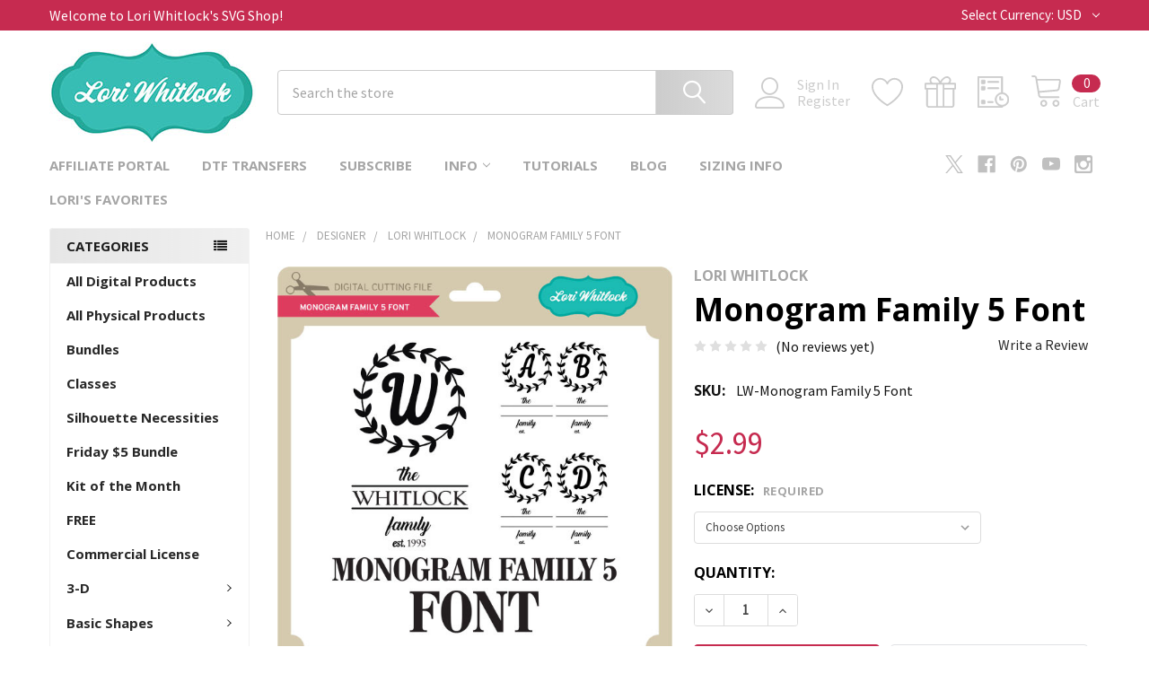

--- FILE ---
content_type: text/html; charset=UTF-8
request_url: https://shop.loriwhitlock.com/search.php?search_query=&section=content
body_size: 141
content:

<script>window.bodlEvents.product.emit('bodl_v1_keyword_search', { event_id: '011dfc43-2fd8-4695-8542-6ec022b2278d', search_keyword: '', channel_id: '1' });</script>

--- FILE ---
content_type: text/html; charset=utf-8
request_url: https://www.google.com/recaptcha/api2/anchor?ar=1&k=6LcjX0sbAAAAACp92-MNpx66FT4pbIWh-FTDmkkz&co=aHR0cHM6Ly9zaG9wLmxvcml3aGl0bG9jay5jb206NDQz&hl=en&v=N67nZn4AqZkNcbeMu4prBgzg&size=normal&anchor-ms=20000&execute-ms=30000&cb=cjgo0vm9nisr
body_size: 49344
content:
<!DOCTYPE HTML><html dir="ltr" lang="en"><head><meta http-equiv="Content-Type" content="text/html; charset=UTF-8">
<meta http-equiv="X-UA-Compatible" content="IE=edge">
<title>reCAPTCHA</title>
<style type="text/css">
/* cyrillic-ext */
@font-face {
  font-family: 'Roboto';
  font-style: normal;
  font-weight: 400;
  font-stretch: 100%;
  src: url(//fonts.gstatic.com/s/roboto/v48/KFO7CnqEu92Fr1ME7kSn66aGLdTylUAMa3GUBHMdazTgWw.woff2) format('woff2');
  unicode-range: U+0460-052F, U+1C80-1C8A, U+20B4, U+2DE0-2DFF, U+A640-A69F, U+FE2E-FE2F;
}
/* cyrillic */
@font-face {
  font-family: 'Roboto';
  font-style: normal;
  font-weight: 400;
  font-stretch: 100%;
  src: url(//fonts.gstatic.com/s/roboto/v48/KFO7CnqEu92Fr1ME7kSn66aGLdTylUAMa3iUBHMdazTgWw.woff2) format('woff2');
  unicode-range: U+0301, U+0400-045F, U+0490-0491, U+04B0-04B1, U+2116;
}
/* greek-ext */
@font-face {
  font-family: 'Roboto';
  font-style: normal;
  font-weight: 400;
  font-stretch: 100%;
  src: url(//fonts.gstatic.com/s/roboto/v48/KFO7CnqEu92Fr1ME7kSn66aGLdTylUAMa3CUBHMdazTgWw.woff2) format('woff2');
  unicode-range: U+1F00-1FFF;
}
/* greek */
@font-face {
  font-family: 'Roboto';
  font-style: normal;
  font-weight: 400;
  font-stretch: 100%;
  src: url(//fonts.gstatic.com/s/roboto/v48/KFO7CnqEu92Fr1ME7kSn66aGLdTylUAMa3-UBHMdazTgWw.woff2) format('woff2');
  unicode-range: U+0370-0377, U+037A-037F, U+0384-038A, U+038C, U+038E-03A1, U+03A3-03FF;
}
/* math */
@font-face {
  font-family: 'Roboto';
  font-style: normal;
  font-weight: 400;
  font-stretch: 100%;
  src: url(//fonts.gstatic.com/s/roboto/v48/KFO7CnqEu92Fr1ME7kSn66aGLdTylUAMawCUBHMdazTgWw.woff2) format('woff2');
  unicode-range: U+0302-0303, U+0305, U+0307-0308, U+0310, U+0312, U+0315, U+031A, U+0326-0327, U+032C, U+032F-0330, U+0332-0333, U+0338, U+033A, U+0346, U+034D, U+0391-03A1, U+03A3-03A9, U+03B1-03C9, U+03D1, U+03D5-03D6, U+03F0-03F1, U+03F4-03F5, U+2016-2017, U+2034-2038, U+203C, U+2040, U+2043, U+2047, U+2050, U+2057, U+205F, U+2070-2071, U+2074-208E, U+2090-209C, U+20D0-20DC, U+20E1, U+20E5-20EF, U+2100-2112, U+2114-2115, U+2117-2121, U+2123-214F, U+2190, U+2192, U+2194-21AE, U+21B0-21E5, U+21F1-21F2, U+21F4-2211, U+2213-2214, U+2216-22FF, U+2308-230B, U+2310, U+2319, U+231C-2321, U+2336-237A, U+237C, U+2395, U+239B-23B7, U+23D0, U+23DC-23E1, U+2474-2475, U+25AF, U+25B3, U+25B7, U+25BD, U+25C1, U+25CA, U+25CC, U+25FB, U+266D-266F, U+27C0-27FF, U+2900-2AFF, U+2B0E-2B11, U+2B30-2B4C, U+2BFE, U+3030, U+FF5B, U+FF5D, U+1D400-1D7FF, U+1EE00-1EEFF;
}
/* symbols */
@font-face {
  font-family: 'Roboto';
  font-style: normal;
  font-weight: 400;
  font-stretch: 100%;
  src: url(//fonts.gstatic.com/s/roboto/v48/KFO7CnqEu92Fr1ME7kSn66aGLdTylUAMaxKUBHMdazTgWw.woff2) format('woff2');
  unicode-range: U+0001-000C, U+000E-001F, U+007F-009F, U+20DD-20E0, U+20E2-20E4, U+2150-218F, U+2190, U+2192, U+2194-2199, U+21AF, U+21E6-21F0, U+21F3, U+2218-2219, U+2299, U+22C4-22C6, U+2300-243F, U+2440-244A, U+2460-24FF, U+25A0-27BF, U+2800-28FF, U+2921-2922, U+2981, U+29BF, U+29EB, U+2B00-2BFF, U+4DC0-4DFF, U+FFF9-FFFB, U+10140-1018E, U+10190-1019C, U+101A0, U+101D0-101FD, U+102E0-102FB, U+10E60-10E7E, U+1D2C0-1D2D3, U+1D2E0-1D37F, U+1F000-1F0FF, U+1F100-1F1AD, U+1F1E6-1F1FF, U+1F30D-1F30F, U+1F315, U+1F31C, U+1F31E, U+1F320-1F32C, U+1F336, U+1F378, U+1F37D, U+1F382, U+1F393-1F39F, U+1F3A7-1F3A8, U+1F3AC-1F3AF, U+1F3C2, U+1F3C4-1F3C6, U+1F3CA-1F3CE, U+1F3D4-1F3E0, U+1F3ED, U+1F3F1-1F3F3, U+1F3F5-1F3F7, U+1F408, U+1F415, U+1F41F, U+1F426, U+1F43F, U+1F441-1F442, U+1F444, U+1F446-1F449, U+1F44C-1F44E, U+1F453, U+1F46A, U+1F47D, U+1F4A3, U+1F4B0, U+1F4B3, U+1F4B9, U+1F4BB, U+1F4BF, U+1F4C8-1F4CB, U+1F4D6, U+1F4DA, U+1F4DF, U+1F4E3-1F4E6, U+1F4EA-1F4ED, U+1F4F7, U+1F4F9-1F4FB, U+1F4FD-1F4FE, U+1F503, U+1F507-1F50B, U+1F50D, U+1F512-1F513, U+1F53E-1F54A, U+1F54F-1F5FA, U+1F610, U+1F650-1F67F, U+1F687, U+1F68D, U+1F691, U+1F694, U+1F698, U+1F6AD, U+1F6B2, U+1F6B9-1F6BA, U+1F6BC, U+1F6C6-1F6CF, U+1F6D3-1F6D7, U+1F6E0-1F6EA, U+1F6F0-1F6F3, U+1F6F7-1F6FC, U+1F700-1F7FF, U+1F800-1F80B, U+1F810-1F847, U+1F850-1F859, U+1F860-1F887, U+1F890-1F8AD, U+1F8B0-1F8BB, U+1F8C0-1F8C1, U+1F900-1F90B, U+1F93B, U+1F946, U+1F984, U+1F996, U+1F9E9, U+1FA00-1FA6F, U+1FA70-1FA7C, U+1FA80-1FA89, U+1FA8F-1FAC6, U+1FACE-1FADC, U+1FADF-1FAE9, U+1FAF0-1FAF8, U+1FB00-1FBFF;
}
/* vietnamese */
@font-face {
  font-family: 'Roboto';
  font-style: normal;
  font-weight: 400;
  font-stretch: 100%;
  src: url(//fonts.gstatic.com/s/roboto/v48/KFO7CnqEu92Fr1ME7kSn66aGLdTylUAMa3OUBHMdazTgWw.woff2) format('woff2');
  unicode-range: U+0102-0103, U+0110-0111, U+0128-0129, U+0168-0169, U+01A0-01A1, U+01AF-01B0, U+0300-0301, U+0303-0304, U+0308-0309, U+0323, U+0329, U+1EA0-1EF9, U+20AB;
}
/* latin-ext */
@font-face {
  font-family: 'Roboto';
  font-style: normal;
  font-weight: 400;
  font-stretch: 100%;
  src: url(//fonts.gstatic.com/s/roboto/v48/KFO7CnqEu92Fr1ME7kSn66aGLdTylUAMa3KUBHMdazTgWw.woff2) format('woff2');
  unicode-range: U+0100-02BA, U+02BD-02C5, U+02C7-02CC, U+02CE-02D7, U+02DD-02FF, U+0304, U+0308, U+0329, U+1D00-1DBF, U+1E00-1E9F, U+1EF2-1EFF, U+2020, U+20A0-20AB, U+20AD-20C0, U+2113, U+2C60-2C7F, U+A720-A7FF;
}
/* latin */
@font-face {
  font-family: 'Roboto';
  font-style: normal;
  font-weight: 400;
  font-stretch: 100%;
  src: url(//fonts.gstatic.com/s/roboto/v48/KFO7CnqEu92Fr1ME7kSn66aGLdTylUAMa3yUBHMdazQ.woff2) format('woff2');
  unicode-range: U+0000-00FF, U+0131, U+0152-0153, U+02BB-02BC, U+02C6, U+02DA, U+02DC, U+0304, U+0308, U+0329, U+2000-206F, U+20AC, U+2122, U+2191, U+2193, U+2212, U+2215, U+FEFF, U+FFFD;
}
/* cyrillic-ext */
@font-face {
  font-family: 'Roboto';
  font-style: normal;
  font-weight: 500;
  font-stretch: 100%;
  src: url(//fonts.gstatic.com/s/roboto/v48/KFO7CnqEu92Fr1ME7kSn66aGLdTylUAMa3GUBHMdazTgWw.woff2) format('woff2');
  unicode-range: U+0460-052F, U+1C80-1C8A, U+20B4, U+2DE0-2DFF, U+A640-A69F, U+FE2E-FE2F;
}
/* cyrillic */
@font-face {
  font-family: 'Roboto';
  font-style: normal;
  font-weight: 500;
  font-stretch: 100%;
  src: url(//fonts.gstatic.com/s/roboto/v48/KFO7CnqEu92Fr1ME7kSn66aGLdTylUAMa3iUBHMdazTgWw.woff2) format('woff2');
  unicode-range: U+0301, U+0400-045F, U+0490-0491, U+04B0-04B1, U+2116;
}
/* greek-ext */
@font-face {
  font-family: 'Roboto';
  font-style: normal;
  font-weight: 500;
  font-stretch: 100%;
  src: url(//fonts.gstatic.com/s/roboto/v48/KFO7CnqEu92Fr1ME7kSn66aGLdTylUAMa3CUBHMdazTgWw.woff2) format('woff2');
  unicode-range: U+1F00-1FFF;
}
/* greek */
@font-face {
  font-family: 'Roboto';
  font-style: normal;
  font-weight: 500;
  font-stretch: 100%;
  src: url(//fonts.gstatic.com/s/roboto/v48/KFO7CnqEu92Fr1ME7kSn66aGLdTylUAMa3-UBHMdazTgWw.woff2) format('woff2');
  unicode-range: U+0370-0377, U+037A-037F, U+0384-038A, U+038C, U+038E-03A1, U+03A3-03FF;
}
/* math */
@font-face {
  font-family: 'Roboto';
  font-style: normal;
  font-weight: 500;
  font-stretch: 100%;
  src: url(//fonts.gstatic.com/s/roboto/v48/KFO7CnqEu92Fr1ME7kSn66aGLdTylUAMawCUBHMdazTgWw.woff2) format('woff2');
  unicode-range: U+0302-0303, U+0305, U+0307-0308, U+0310, U+0312, U+0315, U+031A, U+0326-0327, U+032C, U+032F-0330, U+0332-0333, U+0338, U+033A, U+0346, U+034D, U+0391-03A1, U+03A3-03A9, U+03B1-03C9, U+03D1, U+03D5-03D6, U+03F0-03F1, U+03F4-03F5, U+2016-2017, U+2034-2038, U+203C, U+2040, U+2043, U+2047, U+2050, U+2057, U+205F, U+2070-2071, U+2074-208E, U+2090-209C, U+20D0-20DC, U+20E1, U+20E5-20EF, U+2100-2112, U+2114-2115, U+2117-2121, U+2123-214F, U+2190, U+2192, U+2194-21AE, U+21B0-21E5, U+21F1-21F2, U+21F4-2211, U+2213-2214, U+2216-22FF, U+2308-230B, U+2310, U+2319, U+231C-2321, U+2336-237A, U+237C, U+2395, U+239B-23B7, U+23D0, U+23DC-23E1, U+2474-2475, U+25AF, U+25B3, U+25B7, U+25BD, U+25C1, U+25CA, U+25CC, U+25FB, U+266D-266F, U+27C0-27FF, U+2900-2AFF, U+2B0E-2B11, U+2B30-2B4C, U+2BFE, U+3030, U+FF5B, U+FF5D, U+1D400-1D7FF, U+1EE00-1EEFF;
}
/* symbols */
@font-face {
  font-family: 'Roboto';
  font-style: normal;
  font-weight: 500;
  font-stretch: 100%;
  src: url(//fonts.gstatic.com/s/roboto/v48/KFO7CnqEu92Fr1ME7kSn66aGLdTylUAMaxKUBHMdazTgWw.woff2) format('woff2');
  unicode-range: U+0001-000C, U+000E-001F, U+007F-009F, U+20DD-20E0, U+20E2-20E4, U+2150-218F, U+2190, U+2192, U+2194-2199, U+21AF, U+21E6-21F0, U+21F3, U+2218-2219, U+2299, U+22C4-22C6, U+2300-243F, U+2440-244A, U+2460-24FF, U+25A0-27BF, U+2800-28FF, U+2921-2922, U+2981, U+29BF, U+29EB, U+2B00-2BFF, U+4DC0-4DFF, U+FFF9-FFFB, U+10140-1018E, U+10190-1019C, U+101A0, U+101D0-101FD, U+102E0-102FB, U+10E60-10E7E, U+1D2C0-1D2D3, U+1D2E0-1D37F, U+1F000-1F0FF, U+1F100-1F1AD, U+1F1E6-1F1FF, U+1F30D-1F30F, U+1F315, U+1F31C, U+1F31E, U+1F320-1F32C, U+1F336, U+1F378, U+1F37D, U+1F382, U+1F393-1F39F, U+1F3A7-1F3A8, U+1F3AC-1F3AF, U+1F3C2, U+1F3C4-1F3C6, U+1F3CA-1F3CE, U+1F3D4-1F3E0, U+1F3ED, U+1F3F1-1F3F3, U+1F3F5-1F3F7, U+1F408, U+1F415, U+1F41F, U+1F426, U+1F43F, U+1F441-1F442, U+1F444, U+1F446-1F449, U+1F44C-1F44E, U+1F453, U+1F46A, U+1F47D, U+1F4A3, U+1F4B0, U+1F4B3, U+1F4B9, U+1F4BB, U+1F4BF, U+1F4C8-1F4CB, U+1F4D6, U+1F4DA, U+1F4DF, U+1F4E3-1F4E6, U+1F4EA-1F4ED, U+1F4F7, U+1F4F9-1F4FB, U+1F4FD-1F4FE, U+1F503, U+1F507-1F50B, U+1F50D, U+1F512-1F513, U+1F53E-1F54A, U+1F54F-1F5FA, U+1F610, U+1F650-1F67F, U+1F687, U+1F68D, U+1F691, U+1F694, U+1F698, U+1F6AD, U+1F6B2, U+1F6B9-1F6BA, U+1F6BC, U+1F6C6-1F6CF, U+1F6D3-1F6D7, U+1F6E0-1F6EA, U+1F6F0-1F6F3, U+1F6F7-1F6FC, U+1F700-1F7FF, U+1F800-1F80B, U+1F810-1F847, U+1F850-1F859, U+1F860-1F887, U+1F890-1F8AD, U+1F8B0-1F8BB, U+1F8C0-1F8C1, U+1F900-1F90B, U+1F93B, U+1F946, U+1F984, U+1F996, U+1F9E9, U+1FA00-1FA6F, U+1FA70-1FA7C, U+1FA80-1FA89, U+1FA8F-1FAC6, U+1FACE-1FADC, U+1FADF-1FAE9, U+1FAF0-1FAF8, U+1FB00-1FBFF;
}
/* vietnamese */
@font-face {
  font-family: 'Roboto';
  font-style: normal;
  font-weight: 500;
  font-stretch: 100%;
  src: url(//fonts.gstatic.com/s/roboto/v48/KFO7CnqEu92Fr1ME7kSn66aGLdTylUAMa3OUBHMdazTgWw.woff2) format('woff2');
  unicode-range: U+0102-0103, U+0110-0111, U+0128-0129, U+0168-0169, U+01A0-01A1, U+01AF-01B0, U+0300-0301, U+0303-0304, U+0308-0309, U+0323, U+0329, U+1EA0-1EF9, U+20AB;
}
/* latin-ext */
@font-face {
  font-family: 'Roboto';
  font-style: normal;
  font-weight: 500;
  font-stretch: 100%;
  src: url(//fonts.gstatic.com/s/roboto/v48/KFO7CnqEu92Fr1ME7kSn66aGLdTylUAMa3KUBHMdazTgWw.woff2) format('woff2');
  unicode-range: U+0100-02BA, U+02BD-02C5, U+02C7-02CC, U+02CE-02D7, U+02DD-02FF, U+0304, U+0308, U+0329, U+1D00-1DBF, U+1E00-1E9F, U+1EF2-1EFF, U+2020, U+20A0-20AB, U+20AD-20C0, U+2113, U+2C60-2C7F, U+A720-A7FF;
}
/* latin */
@font-face {
  font-family: 'Roboto';
  font-style: normal;
  font-weight: 500;
  font-stretch: 100%;
  src: url(//fonts.gstatic.com/s/roboto/v48/KFO7CnqEu92Fr1ME7kSn66aGLdTylUAMa3yUBHMdazQ.woff2) format('woff2');
  unicode-range: U+0000-00FF, U+0131, U+0152-0153, U+02BB-02BC, U+02C6, U+02DA, U+02DC, U+0304, U+0308, U+0329, U+2000-206F, U+20AC, U+2122, U+2191, U+2193, U+2212, U+2215, U+FEFF, U+FFFD;
}
/* cyrillic-ext */
@font-face {
  font-family: 'Roboto';
  font-style: normal;
  font-weight: 900;
  font-stretch: 100%;
  src: url(//fonts.gstatic.com/s/roboto/v48/KFO7CnqEu92Fr1ME7kSn66aGLdTylUAMa3GUBHMdazTgWw.woff2) format('woff2');
  unicode-range: U+0460-052F, U+1C80-1C8A, U+20B4, U+2DE0-2DFF, U+A640-A69F, U+FE2E-FE2F;
}
/* cyrillic */
@font-face {
  font-family: 'Roboto';
  font-style: normal;
  font-weight: 900;
  font-stretch: 100%;
  src: url(//fonts.gstatic.com/s/roboto/v48/KFO7CnqEu92Fr1ME7kSn66aGLdTylUAMa3iUBHMdazTgWw.woff2) format('woff2');
  unicode-range: U+0301, U+0400-045F, U+0490-0491, U+04B0-04B1, U+2116;
}
/* greek-ext */
@font-face {
  font-family: 'Roboto';
  font-style: normal;
  font-weight: 900;
  font-stretch: 100%;
  src: url(//fonts.gstatic.com/s/roboto/v48/KFO7CnqEu92Fr1ME7kSn66aGLdTylUAMa3CUBHMdazTgWw.woff2) format('woff2');
  unicode-range: U+1F00-1FFF;
}
/* greek */
@font-face {
  font-family: 'Roboto';
  font-style: normal;
  font-weight: 900;
  font-stretch: 100%;
  src: url(//fonts.gstatic.com/s/roboto/v48/KFO7CnqEu92Fr1ME7kSn66aGLdTylUAMa3-UBHMdazTgWw.woff2) format('woff2');
  unicode-range: U+0370-0377, U+037A-037F, U+0384-038A, U+038C, U+038E-03A1, U+03A3-03FF;
}
/* math */
@font-face {
  font-family: 'Roboto';
  font-style: normal;
  font-weight: 900;
  font-stretch: 100%;
  src: url(//fonts.gstatic.com/s/roboto/v48/KFO7CnqEu92Fr1ME7kSn66aGLdTylUAMawCUBHMdazTgWw.woff2) format('woff2');
  unicode-range: U+0302-0303, U+0305, U+0307-0308, U+0310, U+0312, U+0315, U+031A, U+0326-0327, U+032C, U+032F-0330, U+0332-0333, U+0338, U+033A, U+0346, U+034D, U+0391-03A1, U+03A3-03A9, U+03B1-03C9, U+03D1, U+03D5-03D6, U+03F0-03F1, U+03F4-03F5, U+2016-2017, U+2034-2038, U+203C, U+2040, U+2043, U+2047, U+2050, U+2057, U+205F, U+2070-2071, U+2074-208E, U+2090-209C, U+20D0-20DC, U+20E1, U+20E5-20EF, U+2100-2112, U+2114-2115, U+2117-2121, U+2123-214F, U+2190, U+2192, U+2194-21AE, U+21B0-21E5, U+21F1-21F2, U+21F4-2211, U+2213-2214, U+2216-22FF, U+2308-230B, U+2310, U+2319, U+231C-2321, U+2336-237A, U+237C, U+2395, U+239B-23B7, U+23D0, U+23DC-23E1, U+2474-2475, U+25AF, U+25B3, U+25B7, U+25BD, U+25C1, U+25CA, U+25CC, U+25FB, U+266D-266F, U+27C0-27FF, U+2900-2AFF, U+2B0E-2B11, U+2B30-2B4C, U+2BFE, U+3030, U+FF5B, U+FF5D, U+1D400-1D7FF, U+1EE00-1EEFF;
}
/* symbols */
@font-face {
  font-family: 'Roboto';
  font-style: normal;
  font-weight: 900;
  font-stretch: 100%;
  src: url(//fonts.gstatic.com/s/roboto/v48/KFO7CnqEu92Fr1ME7kSn66aGLdTylUAMaxKUBHMdazTgWw.woff2) format('woff2');
  unicode-range: U+0001-000C, U+000E-001F, U+007F-009F, U+20DD-20E0, U+20E2-20E4, U+2150-218F, U+2190, U+2192, U+2194-2199, U+21AF, U+21E6-21F0, U+21F3, U+2218-2219, U+2299, U+22C4-22C6, U+2300-243F, U+2440-244A, U+2460-24FF, U+25A0-27BF, U+2800-28FF, U+2921-2922, U+2981, U+29BF, U+29EB, U+2B00-2BFF, U+4DC0-4DFF, U+FFF9-FFFB, U+10140-1018E, U+10190-1019C, U+101A0, U+101D0-101FD, U+102E0-102FB, U+10E60-10E7E, U+1D2C0-1D2D3, U+1D2E0-1D37F, U+1F000-1F0FF, U+1F100-1F1AD, U+1F1E6-1F1FF, U+1F30D-1F30F, U+1F315, U+1F31C, U+1F31E, U+1F320-1F32C, U+1F336, U+1F378, U+1F37D, U+1F382, U+1F393-1F39F, U+1F3A7-1F3A8, U+1F3AC-1F3AF, U+1F3C2, U+1F3C4-1F3C6, U+1F3CA-1F3CE, U+1F3D4-1F3E0, U+1F3ED, U+1F3F1-1F3F3, U+1F3F5-1F3F7, U+1F408, U+1F415, U+1F41F, U+1F426, U+1F43F, U+1F441-1F442, U+1F444, U+1F446-1F449, U+1F44C-1F44E, U+1F453, U+1F46A, U+1F47D, U+1F4A3, U+1F4B0, U+1F4B3, U+1F4B9, U+1F4BB, U+1F4BF, U+1F4C8-1F4CB, U+1F4D6, U+1F4DA, U+1F4DF, U+1F4E3-1F4E6, U+1F4EA-1F4ED, U+1F4F7, U+1F4F9-1F4FB, U+1F4FD-1F4FE, U+1F503, U+1F507-1F50B, U+1F50D, U+1F512-1F513, U+1F53E-1F54A, U+1F54F-1F5FA, U+1F610, U+1F650-1F67F, U+1F687, U+1F68D, U+1F691, U+1F694, U+1F698, U+1F6AD, U+1F6B2, U+1F6B9-1F6BA, U+1F6BC, U+1F6C6-1F6CF, U+1F6D3-1F6D7, U+1F6E0-1F6EA, U+1F6F0-1F6F3, U+1F6F7-1F6FC, U+1F700-1F7FF, U+1F800-1F80B, U+1F810-1F847, U+1F850-1F859, U+1F860-1F887, U+1F890-1F8AD, U+1F8B0-1F8BB, U+1F8C0-1F8C1, U+1F900-1F90B, U+1F93B, U+1F946, U+1F984, U+1F996, U+1F9E9, U+1FA00-1FA6F, U+1FA70-1FA7C, U+1FA80-1FA89, U+1FA8F-1FAC6, U+1FACE-1FADC, U+1FADF-1FAE9, U+1FAF0-1FAF8, U+1FB00-1FBFF;
}
/* vietnamese */
@font-face {
  font-family: 'Roboto';
  font-style: normal;
  font-weight: 900;
  font-stretch: 100%;
  src: url(//fonts.gstatic.com/s/roboto/v48/KFO7CnqEu92Fr1ME7kSn66aGLdTylUAMa3OUBHMdazTgWw.woff2) format('woff2');
  unicode-range: U+0102-0103, U+0110-0111, U+0128-0129, U+0168-0169, U+01A0-01A1, U+01AF-01B0, U+0300-0301, U+0303-0304, U+0308-0309, U+0323, U+0329, U+1EA0-1EF9, U+20AB;
}
/* latin-ext */
@font-face {
  font-family: 'Roboto';
  font-style: normal;
  font-weight: 900;
  font-stretch: 100%;
  src: url(//fonts.gstatic.com/s/roboto/v48/KFO7CnqEu92Fr1ME7kSn66aGLdTylUAMa3KUBHMdazTgWw.woff2) format('woff2');
  unicode-range: U+0100-02BA, U+02BD-02C5, U+02C7-02CC, U+02CE-02D7, U+02DD-02FF, U+0304, U+0308, U+0329, U+1D00-1DBF, U+1E00-1E9F, U+1EF2-1EFF, U+2020, U+20A0-20AB, U+20AD-20C0, U+2113, U+2C60-2C7F, U+A720-A7FF;
}
/* latin */
@font-face {
  font-family: 'Roboto';
  font-style: normal;
  font-weight: 900;
  font-stretch: 100%;
  src: url(//fonts.gstatic.com/s/roboto/v48/KFO7CnqEu92Fr1ME7kSn66aGLdTylUAMa3yUBHMdazQ.woff2) format('woff2');
  unicode-range: U+0000-00FF, U+0131, U+0152-0153, U+02BB-02BC, U+02C6, U+02DA, U+02DC, U+0304, U+0308, U+0329, U+2000-206F, U+20AC, U+2122, U+2191, U+2193, U+2212, U+2215, U+FEFF, U+FFFD;
}

</style>
<link rel="stylesheet" type="text/css" href="https://www.gstatic.com/recaptcha/releases/N67nZn4AqZkNcbeMu4prBgzg/styles__ltr.css">
<script nonce="fWbG6kItl9LT8G10c0Nl-g" type="text/javascript">window['__recaptcha_api'] = 'https://www.google.com/recaptcha/api2/';</script>
<script type="text/javascript" src="https://www.gstatic.com/recaptcha/releases/N67nZn4AqZkNcbeMu4prBgzg/recaptcha__en.js" nonce="fWbG6kItl9LT8G10c0Nl-g">
      
    </script></head>
<body><div id="rc-anchor-alert" class="rc-anchor-alert"></div>
<input type="hidden" id="recaptcha-token" value="[base64]">
<script type="text/javascript" nonce="fWbG6kItl9LT8G10c0Nl-g">
      recaptcha.anchor.Main.init("[\x22ainput\x22,[\x22bgdata\x22,\x22\x22,\[base64]/[base64]/MjU1Ong/[base64]/[base64]/[base64]/[base64]/[base64]/[base64]/[base64]/[base64]/[base64]/[base64]/[base64]/[base64]/[base64]/[base64]/[base64]\\u003d\x22,\[base64]\\u003d\\u003d\x22,\x22d8ObwqA4w69Zw73CscOtw4rCg3BkVxvDp8OFZFlCX8K/w7c1MkXCisOPwoXChgVFw4kYfUkuwpwew7LClMK0wq8OwoLCkcO3wrxIwqQiw6JlLV/DpBxZIBFyw4w/VEJgHMK7wprDuhB5VnUnwqLDpsK7Nw8VJEYJwr7Dn8Kdw6bCosOgwrAGw4zDn8OZwptyQsKYw5HDgMKxwrbCgG1tw5jClMK+VcO/M8Kgw7DDpcORUMODbDwMfArDoRA/w7IqwrzDk03DqBHCt8OKw5TDmD3DscOceT/DqhtzwoQ/O8OHNETDqG/CgGtHJ8OmFDbCiRFww4DCtj0Kw5HChDXDoVtdwoJBfiQdwoEUwp5QWCDDilV5dcOmw5EVwr/DgsK+HMOyaMK1w5rDmsO2XHBmw5fDncK0w4New4rCs3PCusOmw4lKwp1Gw4/[base64]/Di8OjD8KGCMKbdFRmBDjDqsKBJhPCisKPw7/[base64]/CqEXDs8KTw6TCtTvDui/DhS/DssKLwo7ChcOdAsKyw4M/[base64]/[base64]/[base64]/wrjCiMKcE8KXwpoIasOuJy7Dm1LCr8OIXsONwoDCoMKewo01YAEswrtWeyzCkcO9wrxkfhrDqj/Dr8K7wqtKBQYJw4TDphk0wpxjLHDDncKWw4PCoEMSwr9FwoPDvwTDiRo9w6TCnhfCmsKDw4YkFcK2wr/DgznChU/Dt8O6wrY5UVwWw6UDwqwIasOkA8OkwrHCqwXCrz/[base64]/wpRsOsOqwoxySm7DnsKIEyHCgRtvA07DrMOew6HDl8O/wpJUwqXCncK2w5Jlw6N+w44Rw73CpQpzw4kKw5URw7oVScKjVsKkTMKGw7oWNcKFw6JZf8O7w58UwqV0wrYxw5LCp8OoA8ONw73Cjzkywq5Yw44xfCBAw5DDgcKGwrbDlgnCo8OcHcKgw6sVBcO/[base64]/CscOmJFt1w4/[base64]/DuMOxYMKiwqLDsxVFc3nCu3DDjWjDlHEFRAnDhsObwqcLwpfDu8KbekzCpjNBaWHDssKYw4HCtETDpMKGBAnDhsKRJ3YLw5p8w6nDscKJM0nCrMO2LhYBRMK/ZQ3DgUXDlcOkC0HCgDIpP8KnwqLCiMKyRcOCw53DqglNwr5Mw6pCOx7CosOoBsKAwrdlHks+MTtEOcKACHp+Uj7DnTpZBE9GworCrh/Cl8KQw4/[base64]/[base64]/[base64]/CoMOsw6fDtBUzRMKLwoJ1By1LIHzDrXYnSsOmwr56wqJYUgrDkj/[base64]/DqsOPEMOjw5XChsK3DsKaGsKjw5xcw5xgwqLCpD/CtwsIwq3DiAhBwq3CvijDgsOIIMO9Y3xXFcO/JA8HwoLCn8Opw61BQcK/WG7ClBDDvzbCtsK9PiR3ecORw6PCjT/CvsOTw6vDu0xKXEPCt8O4wr3ChcOKw4fDu05rw5TDkcOLwogQw7Mhw5lSOGkIw6zDtcKmWy7CusOAWB/CiWrDncO2HQpbw5ohwrZHwpRvw7vDvlgBw5QkcsOpw4RswqzCil5ba8OtwpTDk8OMJ8OLdip4V0obNQDCqcO+TMOZHcO6wqwvccKzIsKuZsObTsK3wq7DpxTDjhtyZgHCp8KeYi/Dv8Oqw7/CrMOFWgzDqsKrdwZwc33DhEprwobCvcO3a8OwC8KHw73CtCXDm0YGw6zDmcK5fy/[base64]/Dp8O0b8O8worDoH/[base64]/[base64]/DnMKJw4PDk0UMwot9woXDvcO8wo5VwrPCtsKobcKuecKDBMKHUl3DoVM9wqrCq30LdQbCocOkdnJZMsOvMcKowqtBHnfCg8K0OcKEa3PDvwbCgcOXw4TDp35FwqV/wplOw53CvSbDsMKRABsnwqwBwrrDhsKYwqnDkcO1wrBpwozCksKDw4rDr8K7wrTDphnCkn5OPD08wq/DlcOWw7MbV2wTWCjDoyMbG8Kuw5k4w6rDqsKGw6nDhMO/w6AEw4EsP8Omw4s2wphBZ8OEwozCg2XCucKEw47DtMOvMsKLbsO/wqtGPMOrB8OQd1HDk8Kjwq/[base64]/Dq8KvLcKYHHIcwq/CtcOZQsKBJAzDrsObw4E8CsKyw6dBw45nczFtHcOMJWrChTrCnMO1AsOvKAfCo8OQwpVhwqYRwrPDscKEwpPDi35Uw6c8w7R/WMKTW8O2UxtXFcKQw4/[base64]/I8K1w58Ew4TCtVRTwolVBQbCpFrDgsOWwpYlFH7CvSrDmcKceUrDonYoLEJ9wrQID8OFw6DCocO3ecK1Hj0GTAc6w4Rzw7jCo8K7EFh3f8Klw6URw7dEa0MwKGjDm8K4TCoxehnDjsOxwp3DhlTCvcO3Rx5AN1HDkMO9AzTClMOaw6/[base64]/Dq8OTw7V+OMOgNsOId8OIw4Ukw4XCgcOSwr/[base64]/FyTCuGPCocOhw7PCiCRdwrHDi1jDiVIoHADDqWg5fQbCqcOnDMObwpkLw5kFw6YwbShUM2rCisONw4jCu39uw6XClz/Dvz3Dr8Kgw4U8cW0wcsK6w6nDpsOebsOEw5VUwrM2w45lQMOzwq1pwoFHwqdhXcKWSXpwA8KowoAUw77Dq8OYwrhzw4DCkRDCtznCpcONAyFXAsOiT8KvPUoZw59dwoldw74HwqlqworCriTDoMO/MMKQwpRiw5TCpsO3VcK2w6bClixMShLDpS7CmcOdLcKzCMO+EixFw6s9w4/[base64]/w4sowqtbHEp4XHFxDsKiY1jDssKCdsO5TMKRw64Ww4p7YSoSSsO/wqTDricJBsKFw6jCrcOYwr3CniA8w6vDh2dMw7AOw50FwqnDrMOdw601TsKuYGIPeUTCvDFOwpB4HE43w4rDicKKw7jChFEAw5HDocOmIwXCscOYw7/CucOCwrHDrynDj8KxCsKwFcKdw4rDtcOiw4TCu8Oww5zDkcOPwo51bw8bwrzDkUjCtXtWaMKJIMKCwpTCisO2w4oywpnChcKQw5oAbiRNDwtcwpRlw7vDssO/ScKxGTDCs8KKwrjDn8OcOcKlfcOcFsKCVsKsQCnDsh3CuSvDr1LCkMO7OAjDlnzDvsKPw6wQwrnDuQpuwq/[base64]/[base64]/DgsObdzwKwq3ClcOvw5PCkXvCuBxKTh9jPMKMOMO8a8OPI8Kvwrw9w6bCjMO+d8KhJzDDuStaw64aU8KowqfDv8KSwowMwrBbGGjCln7Cnj3DuGjCmyMVwoEOCAg1MmJXw5AUQ8KHwpDDrR/CusO6FjnDnSjCuwbCvFNWd2A7Qy91w619FsK9WMOnwpB1WCzCtMO9w57CkkbCusOKEiBpFGrDhMKVwplJw4oawqnCtXxrXsO5CMKcT2TCulUzwovDlsOJwp8qwolPe8OLw6Bmw4okw4M6T8Kqw4HDm8KmA8OUMmfCkT13wrTCmUHDsMKSw6k3EcKBw7/CvzY5AXjDljt/G3jDg3k2woPCk8Oewq9UTygPMcOEwobDjMO3b8Kww7BLwpE1bcOYwq4RCsKUEUt/BV9Dw4nCk8Onwq/[base64]/Dqndqw7twUknCjzxGw7lgwpsnw4AtZjzCmSTCicOew6XCtsOtw4/CqALCo8OVwpAHw7tjw5E1V8KXS8OrbcK7WCPCtsOPw7DCiy/CtMK9wpgIw7/CqCDCgcKaw7/DqMOewo/Dh8K5C8K9d8KCdUZ3wq82w7YpV3vCvQ/Cn3nCncK6w4MIY8KtdVoFw5JHDcOXNjYow77Cm8K4w5vClsK9w7ctecK6w6LDqQXCk8OJfMK0bBXDosOvLBjCi8KowrpRwq3CsMKMwpdQDBbCqcKqdiAOwofCmy1Cw6TDmUNCdUd5w5Jbw6wXNsO2CGfCjELDgcOkwrLCjQFTw7LDmMKpw53DuMO/[base64]/CpTILIXsgw7DDpcOKwqPCnEJ4LE3DrTHDl8KcDcKhD39zw4fDrsK6LsK6wo18w5JNw6rClEDCnlkaGSLDoMKZdsK2w4BtwonDlU/CgAUfw4LDv03CusO7fAAjPglIQl7Dj1lSwrrDlmfDmcK8w7LDpjnDnsOkQsKmwpzCicOtHMO3LBvDmzssP8OBGkbCuMOkSsOfTMK+w4TDn8KOwpoUwrLCmmfCoCF5V31tc2TDsxrCvsKPe8KTw4TCqsKEwqXDlsO3wpt0TmoWP0YoRmIhWsOawo/CjAHDqH0FwpRcw6LDosK3w7k4w73CgMKOaBY+w4gVdMK2Xz3Dm8OYBsK0RyxNw6zDqxPDncKka0ksHsKYw6zDhkYVwoDDncKiwp4Jw4vDpx1BR8Oue8ObMTHDqMKGdmJnwq8gJsO5LU3DlmtUwoZgwqEzwrAFTBLCtWvDkXnDpXnDkknDhMKQBglNZz0mwo7DmF0Zw4/CtsOiw7gSwqPDpcOXfkVew6tKwqB3UMKyPz7CpGbDsMKZRl9JW2LDjMK+OgzCvWgRw68Lw6pfDBwwMkbCpMK9LlfCjsKTccKZU8KgwqZ/f8Kte3g/wpLDtFbDsV8zw6M8WyRLw4x2wr7DjnrDuxZhJWV1w7nDpcKuwqsDwoMnFsO7wrB8wonCqcOIwqzDvTPDksOaw5vCq0wXBALCssOSwqRufMOtwr1cw63CvHZnw6pIRUhsK8OjwptVwpbDvcKww5lubcKtd8OKacKFF15mwpMiw6/[base64]/Drw8lw6tEwq7DuVDDu8KWd8KQwo/CqMKMw6YFOkfCkTR/w5wpwoFTwqxSw4hJe8KBMRPClMOSw6fDq8O5TkwSw6RYaC8Fw43DimPDgXATTMOLE1rDpGzDvsKLwp7DqDsKw43CpMK6w7IkfcKdwq7DuhfDnnLDgAZ6woTDqmvCmVsSA8ODMsKrwo/CvwnDhCHCh8Kjw7A8wqNzNcO+w5A6w4YgesK4wo0iKMKpf3BiMcO4LMKheQxFw705woXCv8Kowph8wrPDoBfCsR1AQU3CiAfDssKTw4dFwq3DuRbCqTE8wrLDv8Ktw7DCsSgtwrHCuWHCm8KiH8KNw6/DgMOGwpLDrBxpw59/wp3DtcOCJcKFw63CiiY5IzZfcMOnwq1gSAsUwqZcNMKlwqvCmcKoASHCi8KcfcK2TsOHPBAkw5PCssOrfyrCksKrIh/CrMKsRcOJwqgEY2bCn8KBw5XCjsOtesKIwrwQwo9eXSwuYANSwrnCr8Ome3B7ScOqw7zCkMODwqBFwrvCoVVtH8Ouw4dQLhnCkMKew7rDhyvDpwfDg8Kew6pSXAVKw4UCw6bDt8KTw79gwr/CkQ0AwpTCucOwKgN2wpRKw5gDw6ANwpgPNsOzw7FZWEohH2DCiWQiKXF/wpjCoUFYLB3DsTzDnMO4GcOSVQvCpyBuacKvwr/CmRkow5nCrBnCiMK1W8KGCF0OAMKowpEUw6UoMMO2R8OKMiPDssK/[base64]/DvsO2aFl9Y8Kqb1TDrMKudMKxUCXDiUUiw7zDvMO8NMOtwpPDvAbCtMKxbUfCk0Jkw7h7wqlFwoZWLMKWC0NUVzgdw7ozKDrDvsKvScOCw7/DvsKwwp0SNXXDlgLDg0phcCHDssOFKsKCwrAyXMKSPMKRScKywo0FcQkkczrDksKAwqgEwrfCmsONwqAzwqEgw4xdQMKgw64xVcK7w4gHLEfDiDNiBDfCs3zCrgo9w7zCiAzDqsKUw4/[base64]/CnRTCqsKKwoPDj8OUL2DDoSnDscOsIB1Mw5PCslFdwr48V8KdO8OvRQ9bwoBET8KUDWkuwo4fwoPDpcKFNcOjWyHCnhbCig7DskLDp8Ogw5PDocOjwo9qOcOJACkAOlkUQRzCkGXDmgrCsXfCjF0HIMK9EsKxw7fCmDvDiXnDkMOZai/DjcKNCcKUwpbDoMKcZ8K6GMKGw6ZGD0cIw6HDrFXCjsK4w5bCsTvCmXjDqyUbw6nCtcOOw5NKPsKywrTCljXDg8KKKF3CqcKMwrEuV2BZKcKOYH5ow4htJsOSw5bCpsOaAcOUw5LDkMK7wp3CsDI/[base64]/DqjvDt8O/[base64]/[base64]/CjMKbflgWwr9YXT3CshTDt0HCocK6LDdswrnDmF3DrsO7w73DpsK/FQk3ccO/wqTCiQ3DhcKrFVdUw5BawoDDvFHCrltSAsOPwrrCsMK6PhjDl8KERmrDsMORQg7CnsOrf1DCt2M8H8KzZMOhw4LCvMKKwp7DqU/DicKEw550S8Oew5Rywp/CrFPCiQPDu8KWMyjCtivCisOTEhHDncOuw5DDuU1MecKrZiHDo8OVd8Oue8Kqwowdwp5xwq/CqMK+woTCqcKswq8Kwq/CvcO6wpnDqHDDmHlqASRWbxFZw4h5FsOlwqUhwrnDiWZSFnfClnU3w7YDwptFw6jDgxDCqV0Bw4rCnzUgwqTDux/CjDYDwooFwrgowrJOfkzCssO2ccOcwr/DqsOgwqhKw7ZUUhRfWxRkB2HClzJDd8Ofw7PDiAsHRVnDvTADVsKgw7/Dg8KkNMOFw6Fkw5YpwpjCjARlw6F8HDhpfiZQFMO/BMOVwq5yw7nDqMKwwqZyNsKhwr1ZUMObwroQCyMpwrdmw5rCg8O1K8OBwrXDlMOIw6DCm8OOak8xEXHCpBNBGMORwrbDiTPDhQTDkwnCtMOxwoYTKjzDhl3Cq8KrQcOUw6Ztw7JXw5XCk8OjwqJURCfCowlBVwkyw5TDg8KhJcKKwqfCpQh/wpMlJSDDrsOYVsOBG8KIfMOQw6fCvj8Iw7zCjMOsw61LwozCpBrDisKUQsKlw61fw67DiDHCi0IIdyrCmsOUw5NsZRzCs1/[base64]/w5o5w7Mrw4VgdQPCi2IPM8ODw57CoMOJP8KwUxTDp2Izw7h+wqLCqsOuZUZTw4rCncKfPnHDr8K/w6vCu2jDssKIwp4oJMKVw5NkbiPDrsOLwp7DlSbCji/Dn8OPOFfCqMOyeFDDgMKTw4Vqwp/CrSd2wqHCrULDnGnDgcKLw7/DiHUAw77DpsKfwpnDllnClMKQw4nDksO/dsKUGy0bCcOEXRVqMVoDw4d/w4LDrizCnHzDvcOtPizDnD7Cg8OsCcKlwqPCmMO2w54Mw7TDvlnCq38CV2kDw4zDhR/Dk8K8w4jCsMKTb8Kqw7oTMVxCwp0YIG5yNRIONcOxP0/Dm8KUZzUDwqg9wozDhMOXecKyczTCp2pJw6EnCHbCllwVQcKQwoPDnnHCsnchWsOReg1iw5bCl1gCw78eTMKpwqrCq8OtIcO7w6zCuVPDn0RNw6MvwrzDgMOsw6JGGsOfw47DrcKBwpFqAMKsCcOcCW/ClgfCgsK+w6N3TcOcHsKNw4sMdsKfw4/Cqko2w6LDmDvCnl8YFnxLwrsDX8KWwqLDiFXDkcK9wqjDkg8DB8OtRMK9DUDDhjfCtkMZBCbDv2l4NcOENDPDpMOOwrFsDRLCrEbDi2zCsMO2B8OCGsOUw4bDlcO+wpcyA2JRwrDCkcOnBcOgCDIRw5UTw4PDvCYjw6fCs8K/[base64]/CvcOtw63DhsK/FBl3w6PCozB0wo8gfhdgSBDCtxbCu1TCkcOuw7Jlw5DDnMKAw7d+TEoUbsOLwqzCoizDhDvCjsOSP8ObwoTCpWDCk8KHC8Kxw5waPBQObcOlw4gPCU7DjMK/FcK4w5/Co1kNQAjClhUTwrxaw4LDpSvChxobw7rDosK6wpJEwrvDu1dEF8O9XR4Rw4RzQsKwXD7Dg8K7ZlPCoQEswphjAsKJBMOowoFAWcKBTAjDrFQTwpoQwrQhRHhkasKVV8KPwr9/csKlacOFbgYjw7XDukHDvcKrwpYTHF8pMQkZw63CjcO9w5nCh8K3XGrCojUwbMKVw40vU8OJw6nCgE4Fw5LCj8KhMQ1cwq0kdcO3DcKbwod2M0zDr2hdaMO3BDPChcKtWsKiQV/[base64]/DsnJrP2LCq8OTJ3zDs3Row5nDkcOrcUHDtsKaw540wpNaGcKZOcO0WyrCv1rCshczw4tAQn/CjMK9w7HCocKww5vCrsORwpwwwqw3w53CmsKpwpXDnMOpwocFwobCqBXCjTUnw5/CqsKew5TDocOTwoLDhsKfIkHCtsKpU2MUCMKBD8K/UiDDucKQw7cQwozDpsKMwqHCiRF1VsOQFcKzw6LDsMKrIwbDowRCwrXCpMKPwpDCmMORwoI/w5lbwonDjsOKwrfDqsK/AMK7Ww/DtsKCEsKcXhjDksOlLgPCjcONVjHCvsO1bsO8bMOUwpEFwqkPwr5pw6vDpjbCnMKXd8Kzw6/DiQ7DgQUdFgvCrX0tdnbDojPCk03DkG3DncKTwrR0w5jCiMO6wqMiw6A8X3c8wrswFcO2SsOROcKYwr8/w6UPw6bCrhDDrsO3d8KTw7XCtsOzw4E5GVDCsWLDvMOawpTCoj5ARXoHwq1pU8KVw7JJD8O1w7gQw6NMUcO5bA0GwrTCqcKDLsOTwrNQbw3DmFzCq0PCqFMcWhPDtGPDhMOEZ2EGw5duworCi11TdjgYU8KDEz/Cu8OdYsOAwqpUaMOuwpAPw4/DkcOXw4Myw5w1w684Y8KWw4M5IgDDuiRDwoQSw53CnMO+HToxTsOpLz7DqVjCigYgJQgCw5pTwofChSDDjCLDkx5Vwq3CsW/DszFCw5EpwrjCjA/DuMOkw6k1IBQeF8KywpXCp8OUw4rCksOfwoPCnkklMMOGw4Bww6vDhcKpNHNQwojDpWkDT8KYw7LDoMOGDsK7wowSNMKXIsK4cU9zw7wAD8K2w5XDmTHCiMO2GyQLZhwhw5HCkk1yworDrENPY8Okw7AjF8ONwpnDgGnDisOOwpvDu1NnCBXDicKkcX3Cmm9/DWXDhsK8wqPDi8OuwqHCiGvCn8KyBDTCkMK2wqwyw4XDuUhpw6gdG8KaI8OgwpTDo8O/SHlfwqjDuy4+LRlGb8K0w7xhVcKDwqPCp1zDoRVSecKTKxnCs8KqwqTDjsOhw7rDl3sCJiN3a3hiOsKowq0HUX7DnMKHDMK/eybCo0jCvGrCo8OOwqrChwjDtMKZw6HCpMOLOMOyEMObHU7Cr2odbMKjw4/DisKOw4HDhsKGw7lCwqNpw5XDgMK+X8KMwqDCnk/Cv8KZeUzCg8O5wrwTMFrChsK/CsOTJ8KXw6PCjcKKTDLCo3rClsKBw40lwrZlw7tpZwEHOwE2wrTCmRnDkwF3E2lSw5twdyQ6QsO7B1IKw64QCn0kwoYhKMKHeMK/IyDCjDzCicKow7/[base64]/w7LDnSoFwrbDjTIFwrNXQMKBwrIqwpl0VsOiRmHCpDNLQMKVwp/CvMOvw7bClMOOw5pgURPCkcOfwq/CrTpKYcOTw6ZLZcO8w7VBZMOYw5rDvipsw5huwpHCjBhjbcKMwp3DkcO6fcK5wqHDvMKcXMOMw4rClw9bdlUibXXCrsOfw6I4KsOiX0AJw7TDhz/Coj3Ds10LR8KDw4pZfMKBwpMLw4HDg8OfEDPDj8KMeDzCuEHDlcOjNsOBwojCqVYZw4zCo8Kvw43DkMKUwqzCmXkfBcOnBHh9w7HDssKXwp/DscOUwqrDtsKOw58Pw6tDc8Kew5HCjjpaclwmw68+UcK8wprCg8OYw691woDDqMOsZ8Odw5XDscO8QSXDj8Kkw7xmwo81w4hfcmMYwrNPGHAtLsKeSHfCqnQMHGMLw77DqcO5X8OdAMOIwr4Ow6Vmw4zCncOnw67Cv8OQdAjDqmnCriNAVE/CvsOrw6QRcB9swo/CrHlXwobCjcKPEsKFwpsvw5Mtwp99wptIwr7Dg0fCunPDthHDuyTCohVzJsO+CMKNdm3DhQvDqyslCsKVwq3CrcKAw70ka8O4J8O2wrXCsMK/HkrDrMOiwpc7woxjw4HCs8OodlPCh8KgV8OLw43Cm8KjwpghwpQHKi3DtcKbfWfCphbCnkk3Thhxf8OIw5bCqkoXG1XDucK/PsOaOMKRKzkvaHkzDS/CvkHDocKPw7/[base64]/DgGIZwpwlQ8O4w4Jpw5fDusObG8Klw7TCuSAqw4sNKMKiw48hQFgvw7XDusKrKcOvw7wAbgzCmsOUaMKSw7DCjMOaw6ljIsOSwrXDusKIJMK6GCzDv8OrwqXChmbDlzLCkMKOwq3CnsOdQMOcw5fCpcO5bmfCmGTDuw3DpcOtwoZmwr3DqShyw7xxw6lUO8OZw4/[base64]/wopSLiPDlsOdawvDv8KFBsOdwpnDghReWsKGwo9ewphQw6QzwpYhbh7Cji/Dg8OrecONwplNK8KZwqLCssKFwpIBwo1RVwAFw4XDmsOkHWBwbBDDmsO/w7Qkw5oCSHsBw5HCicO4wpHDj27DucOFwqgRB8OwQUB9Jz9Yw63Dr3/[base64]/DhQPChMOQfCsrw4cYw4Q8wrIqP8KFwrZzMcOtwq3DkcKRe8K0Qz1cw7bDicOFEQY2LCDCoMOxw7zCmSDCjz7ClsKcIhTDr8OWw5DCgg8GX8OkwoUPdHE9UMOkwp3Diz3CqVU8wpduX8KDSyBgwpvDucKVZ184ZBbCucOJI0LCpnHCo8KTacKHaHUGwqhsdMK6w6/CqQFoDsOSGcKVbRbCmcOCw4lxw6PDiiTDv8K+wpBEci46wpDDjcK8wosyw5NlDsO/[base64]/Dt3nChm/DhMKJwrvCn8KmwoVCZMOQwqTCjEEeJBLCnyocw543w5ouwqPDkVbCucKJwp7DpE96wrfCvMOsLT3CpsOww69UwpLCjAh1w5lPwqscw7hFwoHDh8OQfsOqwr1wwrdZHMOwI8OaSRPCq1PDrMOTSsKHXsK/wotTw5ljN8O4w6UBwrZWw5A5KMOBw6zCgMOQcnkgw7E9wozDgcOUPcO6w7PCtcKowoFgwo/DosK7wqjDgcO9EQQ0wrdyw4AuLRFkw4BHJ8O1EsOYwp9ywrtvwp/CksKmwowMK8K8wr/CncKIOxTCrsKRTh4Tw4drBRzCm8O4UsKiwrTDlcO+w4zDkAoQw4PCs8OywqA2w5zCgTvDmMOdwrrCg8OAwrBLNmbCpSovKcK9YMOqK8KHLsOFHcKpw6BvUxDDgsKJL8KFdiY0KMKJw7tPwr/CssKwwr0Ow6HDvcO/[base64]/[base64]/U8KmS8OFHAXClgTDtRRPw4PCuBMcIHDCrcOEAsOQw5BDwppObMOHwoPDpsKjayXChy93w53Dri7CmHVzwrd9w7DCpAwTUztlw4bDvxQSwpTDgsO4woEVwpMcw6bCpcKaVjIHFgDDpnFyWsKELcO8YGzDlsOdfE9ew7vDs8OXwrPCvmDDnMODbQMRwqlzwp/CpEbDnMOAw5/DpMKTwo7DpcK4wpdqNsKNGkQ8w4UlYSdpw5AKwpjCnsOow5V1F8K8eMOWOMK7CBTCk03DikArw5TCkMKweCszAXzDkytjA2fCrsObSUPDr3rDqG/CqSkmw75ALyjCncK3GsKLw5zDqcO2wofCgXJ8IsK0SmLDp8O/w63DjB/[base64]/Co2BmSMKlF8OqJsOpw6HDusOHInUYw7vCrsOSwoYDAUwPVD7DlmE8w7HDn8KJWWzCoENtLw/DgwPDiMKgBSJhanTDvG0rw5chwofCn8OIwq7DuGLCvsOGDsOiw5rCkhkgwpPDsnTDo0cFUkvDpz5vwqxGKMO0w6Nww6l9wrIlw5U7w7FOHsKIw4ovw77DpRAsCXTCvcKiZ8KjC8ONw6QeO8O5QwjCvn9twpnDjTPCqH0+wqIhw65WBD8RUCDDvD7CmcKKJMOiAB/CocKBwpEzCjZMwqLDoMKORynDtRh8wqrDiMKmwpvCkMKfXcKUcW98WhR3woEbwptkwpEqwoDCgX7CoHLDgiwuwp3DgVR7w6EyTgsDw4bClS/DrsK+AykNEEnDlGbCjsKqMgrDhcO/[base64]/Dqj4xwp4xM8Ohw6LDj8O9w4fCrcO4CHzDpgQaw77DvsOhA8K2w78fwq/CnB7DuXDCngDClGYYDcOeF1jDty1OwonCnWZgwqBRw7M+KF3DkcO2CsKWTMKyU8ObQMKQa8O6fAlWAMKiUsOzaWdkw7bCiC/DkHnCoBHCi0nCm0Frw7ZuFsOTUTsvwrXDrWxfMlvCsH8ewrfDsknDjcK0wrDCm2VQw7jCmyBIwprCh8OEw5/CtcKkKzbCrcKOKWZYwr4rwqhkwpXDikPCkBzDhmNSWsKlw44VbMKOwqgNYlnDn8O/aAV/GsKjw5LDu13ClSgSDEx7w5PCvcOvYMOGw6JJwoNHwpAow7l6a8Kpw6DDr8KrESDDq8OSwojCm8O+KnjCn8KKw6XCkBLDjmnDgcOAQF4LW8KOwo9kworDthnDtcOGDMKgcz/Dp1bDosKDOMOkABIWw6wdbsKWwpheLMKmH2cJw5jCo8O1wrgAwrE+Uj3DgnUkw7nDosKxw7XDkMK7woNlAwXDpcKKCUorwpzCk8KAKWtLNMO4wrPDnQ/Dq8KcB2w8wqbDocO6J8KuEH7CpMKNwrzCg8Ogw4bCuFNHw7klVjZIw5Roc20vNVHDoMOHAGHCg2fChFfDjsOrGmfCoMK8OgzCoSzDnF1nf8OUwo3CrjPDog8XQlvCqmfCqMKywq0dWRU2NsKSWMKJwr/CkMOxCzTDmzLCiMOkFsOewrDDmMOEXHLDhiPDikVNw7/CicOuMsKtdTw4IFPCo8KNKcO+HcKoEDPCgcKSL8K/ax3DuWXDh8OjGsKWwoRewqHCsMONw4fDghIOP1XDuUsaw67DqMKKVMOkwpLDl0bDo8KwwoXDjcKiP3XCjsOKKUAzw4osBXLCp8KXw5LDqMOUFWRxw6Q9w67DuF52w606cU7CtQM8wp7DsmzCgS/DrcKvaAfDn8OnwrnDnsK7w6QFew4swrI2D8KqMMOBQxnDosKOwqbCq8OmOMOAwpAPOMOpwq/CjcKlw7JeK8KLVMKXTjnCjcO0w6I4wqN3w5jDsnHDiMKfw6XCoQfCosK0wqfDnsOCGcO/SAkRw6nCtTgeXMK2woDDl8Kjw6LCgMK9d8KWwoLDnsK4KcK4wpTDv8KKw6DDiHgOWFIVw63DoRbCrHEGw5ApDSZhwo0NUcOdwpJ+w5LDk8KMJMO7PiMdOHbCucOhPjJ2V8Kqwr8RK8OPw6DDjFMiVcKGJMOUw7TDvAfDvsKvw7JQBsKBw7zDtAh/wqLDr8Oxwp8WCT5aXsKGcijCsFEkwp4Iw6DCuiTDmyHCv8K9w4c0w67DnTHCm8OOw7rCmAfCmMKmT8Klw6czc0rCvMKDRzYDwq1Hw6DDmsKKw5jDtcOuNMKUwrR3WxHDv8OURsKiWcOUd8OYwq/[base64]/CuyMGCcOHwp7CvwIIw5rDmcKJw4MdCcKVwr3DtsOIDsOUw5vDmyDClTI9acOWwpt4w4VRGsKDwp9VQMKow6fDiyx5RQXDsiNIUTNawrnCqnfCj8Ouw5jDmXwOGMOeTV3DknTDuFXDhA/[base64]/[base64]/[base64]/[base64]/DhMO0w5jDrsK+Uw7CpSl+NQvDmUvDo8OaFGjCqXFnwr3CicKyw5HDrhXDt1Mww6TCqMO8wpFlw7HCmcOYXsOKEsOfw4vCkMOdMgMyDxzCrMOeOcOpwpkNOsOwH0zDv8OMCcKiMA7DgVTCkMOEw5/[base64]/DmjvDsRdUw7rCv2LCq8O9w7/[base64]/Co8ODMHZJw61gw5nDi8OSw54EKjjCrsOdPU1/TB8+L8OTwqpwwr9/JmwHwrQHwovDs8Opw5vDkMKBwoJcMsKVw5Fuw67DocKBw5ZWScOpaDbDjcKMwqt2LcObw4jDncOAVcK7w710w55/w51DwrzDn8Kgw4okwpPCil3CgFYrwrPDhhzCvEt5cEXDpV3DpcOtwovCh0/CuMOww7/[base64]/C3rDlsOGw7/ChQlkT8K/w7YHw7LCisKdwofDmsOTPMKowr9FI8O3UcKAYcOAOCsZwq7CnsKUFcK+eip4DMOsKhbDiMOnw5siWTnDrW/[base64]/CtTnDkcO6wpE1FBjCj2LChsOKwqRwEHlpwoklE1LCpg3CkMOwXTgWw5TDoRh+dFwGR0U8S0zDtD5iw78Iw41YI8K6w7hxNsOrc8Knwq19w5p0ThtZwr/CrGRdwpMqIsOyw5UwwqXDkU3CoREpecK0w7ZUwrwfRsK/[base64]/w5fDtivCncKMdAnDmRzDpTtrVsKAw4Y0w4oYw6A0wolfwr46f1QzHVFjVcO5w4DDmMKgIF/CunPDlsO+w5Niw6LCq8KxOELCj0B7IMOffMOgWzPDriZwY8OxAUnCuHfDsg9awopEI07CqzM7w7AraXrDk27Dl8OLV07Dv1DDp2nDh8OBb00ACnECwqpPwpYmwrBgbTxcw6DCp8KGw73DgDgswrojw43Du8OQw682w7/CiMOVO1UAwoBxQHJdwrXCrFp4NsOSworCoXRlf0vCo2Q2w4LChGxlw7bCu8OYazY3HRrCkTvCk0oGSQBYw5hlwoMkHsOlw7fCjsKtQHABwpllWxrCkcKZwrI8wr1gw57ChmnCn8OuMxvDrRt4SMOERz/[base64]/Dg8Kvw6cXw7BwwoVBF3PDt8KRO8KdQ8OjJXBXwq/DvVV5HBrCkUtrEcKjDB97wo/CosKUMmnDjsK7Y8KEw4LChsOVCsOiwqQ6wqbCqMKNF8OfwonDj8KKE8KvJ2jCkTzCkSU/U8Kkw5rDosOnwrBTw5wHJMKBw5dpCivDpxoEF8O/BsKDfRMJw6hHV8OiQMKTwrvClcOcwrdIdCHCnMO0wrrCjx/DihvDj8OGLsOowprDgG/DqXPDj3PDhVVlw6VKF8K8w4DDscOgw7xqw57Co8OxSlRQw5tzacOpYGdcwpwfw5fDtlBaIwjCuSvCtcOMw69Af8KvwqwIw5hfw57CgcKjcWh7wp3DrjAOWMKCAsKPBsOYworCg3YkbsK7wqHCs8OAD05jw77DjsOdwoZuOcKf\x22],null,[\x22conf\x22,null,\x226LcjX0sbAAAAACp92-MNpx66FT4pbIWh-FTDmkkz\x22,0,null,null,null,1,[21,125,63,73,95,87,41,43,42,83,102,105,109,121],[7059694,922],0,null,null,null,null,0,null,0,null,700,1,null,0,\[base64]/76lBhnEnQkZnOKMAhmv8xEZ\x22,0,0,null,null,1,null,0,0,null,null,null,0],\x22https://shop.loriwhitlock.com:443\x22,null,[1,1,1],null,null,null,0,3600,[\x22https://www.google.com/intl/en/policies/privacy/\x22,\x22https://www.google.com/intl/en/policies/terms/\x22],\x22+1xS/e2YfLMqg0iOW9yenViNNn1haSRebunsCHyVzGw\\u003d\x22,0,0,null,1,1769632432860,0,0,[77,12,169],null,[184,25],\x22RC-VATyrEXOgmdpOg\x22,null,null,null,null,null,\x220dAFcWeA4mjmBYMQ6BX5MQxiVaDoYC_9SI0RtcSEJG-tuqrQ87SxUMRCKv8SfQxD0sSjIZMCZto05f_vAtZqND283mOnLmhcBGrA\x22,1769715232947]");
    </script></body></html>